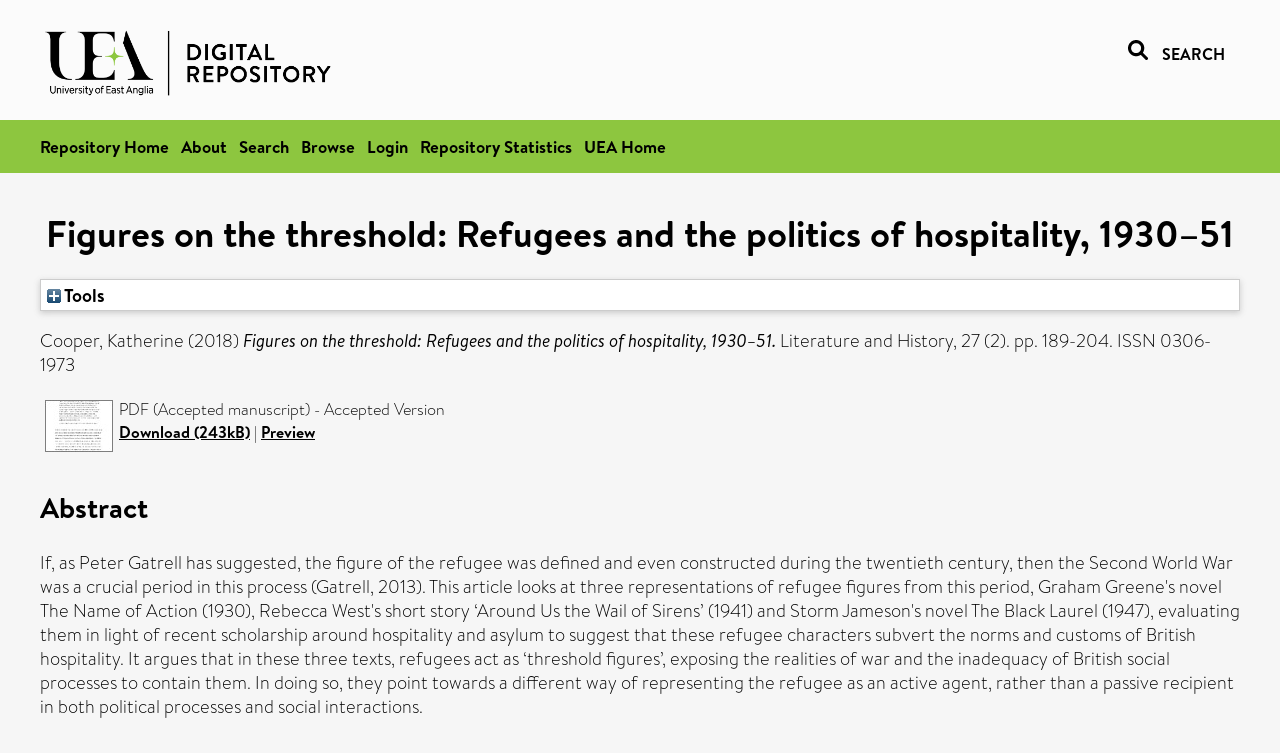

--- FILE ---
content_type: text/html; charset=utf-8
request_url: https://ueaeprints.uea.ac.uk/id/eprint/68258/
body_size: 27624
content:
<!DOCTYPE html PUBLIC "-//W3C//DTD XHTML 1.0 Transitional//EN" "http://www.w3.org/TR/xhtml1/DTD/xhtml1-transitional.dtd">
<html xmlns="http://www.w3.org/1999/xhtml" lang="en">
<head>

    <title> Figures on the threshold: Refugees and the politics of hospitality, 1930–51  - UEA Digital Repository</title>
    <link rel="icon" href="/favicon.ico" type="image/x-icon" />
    <link rel="shortcut icon" href="/favicon.ico" type="image/x-icon" />
    <link rel="Top" href="https://ueaeprints.uea.ac.uk/" />
    <link rel="Search" href="https://ueaeprints.uea.ac.uk/cgi/facet/simple2" />
    <meta name="eprints.eprintid" content="68258" />
<meta name="eprints.rev_number" content="50" />
<meta name="eprints.eprint_status" content="archive" />
<meta name="eprints.userid" content="9862" />
<meta name="eprints.source" content="pure" />
<meta name="eprints.dir" content="disk0/00/06/82/58" />
<meta name="eprints.datestamp" content="2018-09-12 14:30:30" />
<meta name="eprints.lastmod" content="2025-10-22 23:49:20" />
<meta name="eprints.status_changed" content="2018-09-12 14:30:30" />
<meta name="eprints.type" content="article" />
<meta name="eprints.metadata_visibility" content="show" />
<meta name="eprints.creators_name" content="Cooper, Katherine" />
<meta name="eprints.title" content="Figures on the threshold: Refugees and the politics of hospitality, 1930–51" />
<meta name="eprints.ispublished" content="pub" />
<meta name="eprints.divisions" content="LDC" />
<meta name="eprints.keywords" content="refugees,hospitality,domestic spaces,war,second world war,sdg 16 - peace, justice and strong institutions ,/dk/atira/pure/sustainabledevelopmentgoals/peace_justice_and_strong_institutions" />
<meta name="eprints.abstract" content="If, as Peter Gatrell has suggested, the figure of the refugee was defined and even constructed during the twentieth century, then the Second World War was a crucial period in this process (Gatrell, 2013). This article looks at three representations of refugee figures from this period, Graham Greene's novel The Name of Action (1930), Rebecca West's short story ‘Around Us the Wail of Sirens’ (1941) and Storm Jameson's novel The Black Laurel (1947), evaluating them in light of recent scholarship around hospitality and asylum to suggest that these refugee characters subvert the norms and customs of British hospitality. It argues that in these three texts, refugees act as ‘threshold figures’, exposing the realities of war and the inadequacy of British social processes to contain them. In doing so, they point towards a different way of representing the refugee as an active agent, rather than a passive recipient in both political processes and social interactions." />
<meta name="eprints.date" content="2018-11-01" />
<meta name="eprints.date_type" content="published" />
<meta name="eprints.id_number" content="10.1177/0306197318792374" />
<meta name="eprints.research_group" content="RGMETC" />
<meta name="eprints.research_group" content="RGISIE" />
<meta name="eprints.creators_search_name" content="Cooper, Katherine" />
<meta name="eprints.full_text_status" content="public" />
<meta name="eprints.publication" content="Literature and History" />
<meta name="eprints.volume" content="27" />
<meta name="eprints.number" content="2" />
<meta name="eprints.pagerange" content="189-204" />
<meta name="eprints.pages" content="243784" />
<meta name="eprints.refereed" content="TRUE" />
<meta name="eprints.issn" content="0306-1973" />
<meta name="eprints.ids_id" content="10.1177/0306197318792374" />
<meta name="eprints.ids_id" content="0306-1973" />
<meta name="eprints.ids_id_type" content="doi" />
<meta name="eprints.ids_id_type" content="issn" />
<meta name="eprints.citation" content="  Cooper, Katherine   (2018) Figures on the threshold: Refugees and the politics of hospitality, 1930–51.  Literature and History, 27 (2).  pp. 189-204.  ISSN 0306-1973     " />
<meta name="eprints.document_url" content="https://ueaeprints.uea.ac.uk/id/eprint/68258/1/Figures_on_the_Threshold_FINAL_Spring_2018.pdf" />
<link rel="schema.DC" href="http://purl.org/DC/elements/1.0/" />
<meta name="DC.relation" content="https://ueaeprints.uea.ac.uk/id/eprint/68258/" />
<meta name="DC.title" content="Figures on the threshold: Refugees and the politics of hospitality, 1930–51" />
<meta name="DC.creator" content="Cooper, Katherine" />
<meta name="DC.description" content="If, as Peter Gatrell has suggested, the figure of the refugee was defined and even constructed during the twentieth century, then the Second World War was a crucial period in this process (Gatrell, 2013). This article looks at three representations of refugee figures from this period, Graham Greene's novel The Name of Action (1930), Rebecca West's short story ‘Around Us the Wail of Sirens’ (1941) and Storm Jameson's novel The Black Laurel (1947), evaluating them in light of recent scholarship around hospitality and asylum to suggest that these refugee characters subvert the norms and customs of British hospitality. It argues that in these three texts, refugees act as ‘threshold figures’, exposing the realities of war and the inadequacy of British social processes to contain them. In doing so, they point towards a different way of representing the refugee as an active agent, rather than a passive recipient in both political processes and social interactions." />
<meta name="DC.date" content="2018-11-01" />
<meta name="DC.type" content="Article" />
<meta name="DC.type" content="PeerReviewed" />
<meta name="DC.format" content="application/pdf" />
<meta name="DC.language" content="en" />
<meta name="DC.identifier" content="https://ueaeprints.uea.ac.uk/id/eprint/68258/1/Figures_on_the_Threshold_FINAL_Spring_2018.pdf" />
<meta name="DC.identifier" content="  Cooper, Katherine   (2018) Figures on the threshold: Refugees and the politics of hospitality, 1930–51.  Literature and History, 27 (2).  pp. 189-204.  ISSN 0306-1973     " />
<meta name="DC.relation" content="10.1177/0306197318792374" />
<meta name="DC.identifier" content="10.1177/0306197318792374" />
<meta name="DC.doi" content="10.1177/0306197318792374" />
<!-- Highwire Press meta tags -->
<meta name="citation_title" content="Figures on the threshold: Refugees and the politics of hospitality, 1930–51" />
<meta name="citation_author" content="Cooper, Katherine" />
<meta name="citation_publication_date" content="2018/11/01" />
<meta name="citation_online_date" content="2018/09/12" />
<meta name="citation_journal_title" content="Literature and History" />
<meta name="citation_issn" content="0306-1973" />
<meta name="citation_volume" content="27" />
<meta name="citation_issue" content="2" />
<meta name="citation_firstpage" content="189" />
<meta name="citation_lastpage" content="204" />
<meta name="citation_pdf_url" content="https://ueaeprints.uea.ac.uk/id/eprint/68258/1/Figures_on_the_Threshold_FINAL_Spring_2018.pdf" />
<meta name="citation_date" content="2018/11/01" />
<meta name="citation_cover_date" content="2018/11/01" />
<meta name="citation_doi" content="10.1177/0306197318792374" />
<meta name="citation_abstract" content="If, as Peter Gatrell has suggested, the figure of the refugee was defined and even constructed during the twentieth century, then the Second World War was a crucial period in this process (Gatrell, 2013). This article looks at three representations of refugee figures from this period, Graham Greene's novel The Name of Action (1930), Rebecca West's short story ‘Around Us the Wail of Sirens’ (1941) and Storm Jameson's novel The Black Laurel (1947), evaluating them in light of recent scholarship around hospitality and asylum to suggest that these refugee characters subvert the norms and customs of British hospitality. It argues that in these three texts, refugees act as ‘threshold figures’, exposing the realities of war and the inadequacy of British social processes to contain them. In doing so, they point towards a different way of representing the refugee as an active agent, rather than a passive recipient in both political processes and social interactions." />
<meta name="citation_language" content="en" />
<meta name="citation_keywords" content="refugees; hospitality; domestic spaces; war; second world war; sdg 16 - peace; justice and strong institutions; /dk/atira/pure/sustainabledevelopmentgoals/peace_justice_and_strong_institutions" />
<!-- PRISM meta tags -->
<link rel="schema.prism" href="https://www.w3.org/submissions/2020/SUBM-prism-20200910/" />
<meta name="prism.dateReceived" content="2018-09-12T14:30:30" />
<meta name="prism.modificationDate" content="2025-10-22T23:49:20" />
<meta name="prism.pageRange" content="189-204" />
<meta name="prism.startingPage" content="189" />
<meta name="prism.endingPage" content="204" />
<meta name="prism.pageCount" content="243784" />
<meta name="prism.doi" content="10.1177/0306197318792374" />
<meta name="prism.issn" content="0306-1973" />
<meta name="prism.publicationName" content="Literature and History" />
<meta name="prism.volume" content="27" />
<meta name="prism.number" content="2" />
<meta name="prism.keyword" content="refugees" />
<meta name="prism.keyword" content="hospitality" />
<meta name="prism.keyword" content="domestic spaces" />
<meta name="prism.keyword" content="war" />
<meta name="prism.keyword" content="second world war" />
<meta name="prism.keyword" content="sdg 16 - peace" />
<meta name="prism.keyword" content="justice and strong institutions" />
<meta name="prism.keyword" content="/dk/atira/pure/sustainabledevelopmentgoals/peace_justice_and_strong_institutions" />
<link rel="alternate" href="https://ueaeprints.uea.ac.uk/cgi/export/eprint/68258/RefWorks/uea-eprint-68258.ref" type="text/plain" title="RefWorks" />
<link rel="alternate" href="https://ueaeprints.uea.ac.uk/cgi/export/eprint/68258/EndNote/uea-eprint-68258.enw" type="text/plain; charset=utf-8" title="EndNote" />
<link rel="alternate" href="https://ueaeprints.uea.ac.uk/cgi/export/eprint/68258/CSV/uea-eprint-68258.csv" type="text/csv; charset=utf-8" title="Multiline CSV" />
<link rel="alternate" href="https://ueaeprints.uea.ac.uk/cgi/export/eprint/68258/RIS/uea-eprint-68258.ris" type="text/plain" title="Reference Manager" />
<link rel="alternate" href="https://ueaeprints.uea.ac.uk/cgi/export/eprint/68258/Text/uea-eprint-68258.txt" type="text/plain; charset=utf-8" title="ASCII Citation" />
<link rel="alternate" href="https://ueaeprints.uea.ac.uk/cgi/export/eprint/68258/Simple/uea-eprint-68258.txt" type="text/plain; charset=utf-8" title="Simple Metadata" />
<link rel="alternate" href="https://ueaeprints.uea.ac.uk/cgi/export/eprint/68258/XML/uea-eprint-68258.xml" type="application/vnd.eprints.data+xml; charset=utf-8" title="EP3 XML" />
<link rel="alternate" href="https://ueaeprints.uea.ac.uk/cgi/export/eprint/68258/Refer/uea-eprint-68258.refer" type="text/plain" title="Refer" />
<link rel="alternate" href="https://ueaeprints.uea.ac.uk/cgi/export/eprint/68258/COinS/uea-eprint-68258.txt" type="text/plain; charset=utf-8" title="OpenURL ContextObject in Span" />
<link rel="alternate" href="https://ueaeprints.uea.ac.uk/cgi/export/eprint/68258/JSON/uea-eprint-68258.js" type="application/json; charset=utf-8" title="JSON" />
<link rel="alternate" href="https://ueaeprints.uea.ac.uk/cgi/export/eprint/68258/RDFXML/uea-eprint-68258.rdf" type="application/rdf+xml" title="RDF+XML" />
<link rel="alternate" href="https://ueaeprints.uea.ac.uk/cgi/export/eprint/68258/ContextObject/uea-eprint-68258.xml" type="text/xml; charset=utf-8" title="OpenURL ContextObject" />
<link rel="alternate" href="https://ueaeprints.uea.ac.uk/cgi/export/eprint/68258/MODS/uea-eprint-68258.xml" type="text/xml; charset=utf-8" title="MODS" />
<link rel="alternate" href="https://ueaeprints.uea.ac.uk/cgi/export/eprint/68258/BibTeX/uea-eprint-68258.bib" type="text/plain; charset=utf-8" title="BibTeX" />
<link rel="alternate" href="https://ueaeprints.uea.ac.uk/cgi/export/eprint/68258/DC/uea-eprint-68258.txt" type="text/plain; charset=utf-8" title="Dublin Core" />
<link rel="alternate" href="https://ueaeprints.uea.ac.uk/cgi/export/eprint/68258/HTML/uea-eprint-68258.html" type="text/html; charset=utf-8" title="HTML Citation" />
<link rel="alternate" href="https://ueaeprints.uea.ac.uk/cgi/export/eprint/68258/METS/uea-eprint-68258.xml" type="text/xml; charset=utf-8" title="METS" />
<link rel="alternate" href="https://ueaeprints.uea.ac.uk/cgi/export/eprint/68258/DIDL/uea-eprint-68258.xml" type="text/xml; charset=utf-8" title="MPEG-21 DIDL" />
<link rel="alternate" href="https://ueaeprints.uea.ac.uk/cgi/export/eprint/68258/RDFN3/uea-eprint-68258.n3" type="text/n3" title="RDF+N3" />
<link rel="alternate" href="https://ueaeprints.uea.ac.uk/cgi/export/eprint/68258/RDFNT/uea-eprint-68258.nt" type="text/plain" title="RDF+N-Triples" />
<link rel="Top" href="https://ueaeprints.uea.ac.uk/" />
    <link rel="Sword" href="https://ueaeprints.uea.ac.uk/sword-app/servicedocument" />
    <link rel="SwordDeposit" href="https://ueaeprints.uea.ac.uk/id/contents" />
    <link rel="Search" type="text/html" href="https://ueaeprints.uea.ac.uk/cgi/search" />
    <link rel="Search" type="application/opensearchdescription+xml" href="https://ueaeprints.uea.ac.uk/cgi/opensearchdescription" title="UEA Digital Repository" />
    <script type="text/javascript" src="https://www.google.com/jsapi">
//padder
</script><script type="text/javascript">
// <![CDATA[
google.charts.load("current", {packages:["corechart", "geochart"]});
// ]]></script><script type="text/javascript">
// <![CDATA[
var eprints_http_root = "https://ueaeprints.uea.ac.uk";
var eprints_http_cgiroot = "https://ueaeprints.uea.ac.uk/cgi";
var eprints_oai_archive_id = "ueaeprints.uea.ac.uk";
var eprints_logged_in = false;
var eprints_logged_in_userid = 0; 
var eprints_logged_in_username = ""; 
var eprints_logged_in_usertype = ""; 
// ]]></script>
    <style type="text/css">.ep_logged_in { display: none }</style>
    <link rel="stylesheet" type="text/css" href="/style/auto-3.4.3.css" />
    <script type="text/javascript" src="/javascript/auto-3.4.3.js">
//padder
</script>
    <!--[if lte IE 6]>
        <link rel="stylesheet" type="text/css" href="/style/ie6.css" />
   <![endif]-->
    <meta name="Generator" content="EPrints 3.4.3" />
    <meta http-equiv="Content-Type" content="text/html; charset=UTF-8" />
    <meta http-equiv="Content-Language" content="en" />
    

</head>


  <body>
  <div id="page-container">
  <div id="content-wrap">
  <header>

  <div id="header-banner">
    <div id="banner-logo-search">
      <div id="header-logo">
        <a href="https://ueaeprints.uea.ac.uk">
		<!--          <img alt="University of East Anglia logo" src="https://www.uea.ac.uk/o/uea-website-theme/images/color_schemes/generic-pages-templates-black-logo/logo.png"/>-->
		<img alt="University of East Anglia logo" src="https://ueaeprints.uea.ac.uk/images/Logo-transparent.png" />
        </a>
      </div>
      <div id="header-search">
	      <a href="/cgi/facet/simple2" alt="link to search page, search link, search icon, search, faceted simple search" style="text-decoration: none;font-weight: 600;text-transform: uppercase;">
<svg viewBox="0 0 512 512" height="20"><!--! Font Awesome Pro 6.1.2 by @fontawesome - https://fontawesome.com License - https://fontawesome.com/license (Commercial License) Copyright 2022 Fonticons, Inc. --><path d="M500.3 443.7l-119.7-119.7c27.22-40.41 40.65-90.9 33.46-144.7C401.8 87.79 326.8 13.32 235.2 1.723C99.01-15.51-15.51 99.01 1.724 235.2c11.6 91.64 86.08 166.7 177.6 178.9c53.8 7.189 104.3-6.236 144.7-33.46l119.7 119.7c15.62 15.62 40.95 15.62 56.57 0C515.9 484.7 515.9 459.3 500.3 443.7zM79.1 208c0-70.58 57.42-128 128-128s128 57.42 128 128c0 70.58-57.42 128-128 128S79.1 278.6 79.1 208z"></path></svg>
<span style="padding-left: 10px;">Search</span>
</a>

      </div>
    </div>
  </div>
  </header>
  <div id="banner-tools-container">
    <div id="banner-eprints-tools">
      <ul class="ep_tm_key_tools" id="ep_tm_menu_tools" role="toolbar"><li><a href="/cgi/users/home">Login</a></li><li><a href="https://ueaeprints.uea.ac.uk/cgi/stats/report">Repository Statistics</a></li></ul>
    </div>
  </div>

  <div id="wrapper-page-content">
    <div id="page-content">
      <h1>

Figures on the threshold: Refugees and the politics of hospitality, 1930–51

</h1>
      <div class="ep_summary_content"><div class="ep_summary_content_left"></div><div class="ep_summary_content_right"></div><div class="ep_summary_content_top"><div class="ep_summary_box " id="ep_summary_box_1"><div class="ep_summary_box_title"><div class="ep_no_js">Tools</div><div class="ep_only_js" id="ep_summary_box_1_colbar" style="display: none"><a class="ep_box_collapse_link" onclick="EPJS_blur(event); EPJS_toggleSlideScroll('ep_summary_box_1_content',true,'ep_summary_box_1');EPJS_toggle('ep_summary_box_1_colbar',true);EPJS_toggle('ep_summary_box_1_bar',false);return false" href="#"><img alt="-" src="/style/images/minus.png" border="0" /> Tools</a></div><div class="ep_only_js" id="ep_summary_box_1_bar"><a class="ep_box_collapse_link" onclick="EPJS_blur(event); EPJS_toggleSlideScroll('ep_summary_box_1_content',false,'ep_summary_box_1');EPJS_toggle('ep_summary_box_1_colbar',false);EPJS_toggle('ep_summary_box_1_bar',true);return false" href="#"><img alt="+" src="/style/images/plus.png" border="0" /> Tools</a></div></div><div class="ep_summary_box_body" id="ep_summary_box_1_content" style="display: none"><div id="ep_summary_box_1_content_inner"><div class="ep_block" style="margin-bottom: 1em"><form method="get" accept-charset="utf-8" action="https://ueaeprints.uea.ac.uk/cgi/export_redirect">
  <input name="eprintid" id="eprintid" value="68258" type="hidden" />
  <select name="format">
    <option value="RefWorks">RefWorks</option>
    <option value="EndNote">EndNote</option>
    <option value="CSV">Multiline CSV</option>
    <option value="RIS">Reference Manager</option>
    <option value="Text">ASCII Citation</option>
    <option value="Simple">Simple Metadata</option>
    <option value="XML">EP3 XML</option>
    <option value="Refer">Refer</option>
    <option value="COinS">OpenURL ContextObject in Span</option>
    <option value="JSON">JSON</option>
    <option value="RDFXML">RDF+XML</option>
    <option value="ContextObject">OpenURL ContextObject</option>
    <option value="MODS">MODS</option>
    <option value="BibTeX">BibTeX</option>
    <option value="DC">Dublin Core</option>
    <option value="HTML">HTML Citation</option>
    <option value="METS">METS</option>
    <option value="DIDL">MPEG-21 DIDL</option>
    <option value="RDFN3">RDF+N3</option>
    <option value="RDFNT">RDF+N-Triples</option>
  </select>
  <input type="submit" value="Export" class="ep_form_action_button" />
</form></div></div></div></div></div><div class="ep_summary_content_main">

  <p style="margin-bottom: 1em">
    


    <span class="person"><span class="person_name">Cooper, Katherine</span></span>
    
  

(2018)

<em>Figures on the threshold: Refugees and the politics of hospitality, 1930–51.</em>


    Literature and History, 27 (2).
     pp. 189-204.
     ISSN 0306-1973
  


  



  </p>

  

  

    
  
    
      
      <table>
        
          <tr>
            <td valign="top" align="right"><a href="https://ueaeprints.uea.ac.uk/68258/1/Figures_on_the_Threshold_FINAL_Spring_2018.pdf" class="ep_document_link" onblur="EPJS_HidePreview( event, 'doc_preview_43915', 'right' );" onmouseover="EPJS_ShowPreview( event, 'doc_preview_43915', 'right' );" onfocus="EPJS_ShowPreview( event, 'doc_preview_43915', 'right' );" onmouseout="EPJS_HidePreview( event, 'doc_preview_43915', 'right' );"><img class="ep_doc_icon" alt="[thumbnail of Accepted manuscript]" src="https://ueaeprints.uea.ac.uk/68258/1.hassmallThumbnailVersion/Figures_on_the_Threshold_FINAL_Spring_2018.pdf" border="0" /></a><div id="doc_preview_43915" class="ep_preview"><div><div><span><img class="ep_preview_image" id="doc_preview_43915_img" alt="" src="https://ueaeprints.uea.ac.uk/68258/1.haspreviewThumbnailVersion/Figures_on_the_Threshold_FINAL_Spring_2018.pdf" border="0" /><div class="ep_preview_title">Preview</div></span></div></div></div></td>
            <td valign="top">
              

<!-- document citation -->


<span class="ep_document_citation">
PDF (Accepted manuscript)
 - Accepted Version


</span>

<br />
	      
		      <a href="https://ueaeprints.uea.ac.uk/id/eprint/68258/1/Figures_on_the_Threshold_FINAL_Spring_2018.pdf">Download (243kB)</a>
              | <a href="https://ueaeprints.uea.ac.uk/68258/1.haspreviewThumbnailVersion/Figures_on_the_Threshold_FINAL_Spring_2018.pdf" rel="lightbox[docs] nofollow" title="   PDF (Accepted manuscript) &lt;https://ueaeprints.uea.ac.uk/id/eprint/68258/1/Figures_on_the_Threshold_FINAL_Spring_2018.pdf&gt;  - Accepted Version    ">Preview</a>
              
  
              <ul>
              
                
              
              </ul>
            </td>
          </tr>
        
      </table>
    

  

  

  
    <h2>Abstract</h2>
    <p style="text-align: left; margin: 1em auto 0em auto">If, as Peter Gatrell has suggested, the figure of the refugee was defined and even constructed during the twentieth century, then the Second World War was a crucial period in this process (Gatrell, 2013). This article looks at three representations of refugee figures from this period, Graham Greene's novel The Name of Action (1930), Rebecca West's short story ‘Around Us the Wail of Sirens’ (1941) and Storm Jameson's novel The Black Laurel (1947), evaluating them in light of recent scholarship around hospitality and asylum to suggest that these refugee characters subvert the norms and customs of British hospitality. It argues that in these three texts, refugees act as ‘threshold figures’, exposing the realities of war and the inadequacy of British social processes to contain them. In doing so, they point towards a different way of representing the refugee as an active agent, rather than a passive recipient in both political processes and social interactions.</p>
  

  <table style="margin-bottom: 1em; margin-top: 1em;" cellpadding="3">
    <tr>
      <th align="right">Item Type:</th>
      <td>
        Article
        
        
        
      </td>
    </tr>
    
    
      
    
      
    
      
        <tr>
          <th align="right">Uncontrolled Keywords:</th>
          <td valign="top">refugees,hospitality,domestic spaces,war,second world war,sdg 16 - peace, justice and strong institutions ,/dk/atira/pure/sustainabledevelopmentgoals/peace_justice_and_strong_institutions</td>
        </tr>
      
    
      
    
      
        <tr>
          <th align="right">Faculty \ School:</th>
          <td valign="top"><a href="https://ueaeprints.uea.ac.uk/view/divisions/HUM/">Faculty of Arts and Humanities</a> &gt; <a href="https://ueaeprints.uea.ac.uk/view/divisions/LDC/">School of Literature, Drama and Creative Writing</a></td>
        </tr>
      
    
      
        <tr>
          <th align="right">UEA Research Groups:</th>
          <td valign="top"><a href="https://ueaeprints.uea.ac.uk/view/research_group/RGHUM/">Faculty of Arts and Humanities</a> &gt; <a href="https://ueaeprints.uea.ac.uk/view/research_group/HUMRG/">Research Groups</a> &gt; <a href="https://ueaeprints.uea.ac.uk/view/research_group/RGMETC/">Modern and Contemporary Writing Research Group</a><br /><a href="https://ueaeprints.uea.ac.uk/view/research_group/RGHUM/">Faculty of Arts and Humanities</a> &gt; <a href="https://ueaeprints.uea.ac.uk/view/research_group/HUMRG/">Research Groups</a> &gt; <a href="https://ueaeprints.uea.ac.uk/view/research_group/RGISIE/">Institute for the Study of Ideas of Europe (ISIE)</a></td>
        </tr>
      
    
      
    
      
    
      
        <tr>
          <th align="right">Depositing User:</th>
          <td valign="top">

<a href="https://ueaeprints.uea.ac.uk/cgi/users/home?screen=User::View&amp;userid=9862"><span class="ep_name_citation"><span class="person_name">LivePure Connector</span></span></a>

</td>
        </tr>
      
    
      
        <tr>
          <th align="right">Date Deposited:</th>
          <td valign="top">12 Sep 2018 14:30</td>
        </tr>
      
    
      
        <tr>
          <th align="right">Last Modified:</th>
          <td valign="top">22 Oct 2025 23:49</td>
        </tr>
      
    
    <tr>
      <th align="right">URI:</th>
      <td valign="top"><a href="https://ueaeprints.uea.ac.uk/id/eprint/68258">https://ueaeprints.uea.ac.uk/id/eprint/68258</a></td>
    </tr>
    <tr>
      <th align="right">DOI:</th>
      <td valign="top"><a href="https://doi.org/10.1177/0306197318792374" target="_blank">10.1177/0306197318792374</a></td>
    </tr>
  </table>

  
  

  
    
<h2 class="irstats2_summary_page_header">Downloads</h2>
<div class="irstats2_summary_page_container">
<p>Downloads per month over past year</p>
<div id="irstats2_summary_page_downloads" class="irstats2_graph"></div>
<!--<p style="text-align:center"><a href="#" id="irstats2_summary_page:link">View more statistics</a></p>-->
</div>
<script type="text/javascript">

	google.setOnLoadCallback( function(){ drawChart_eprint( '68258' ) } );
	
	function drawChart_eprint( irstats2_summary_page_eprintid ){ 

		/* $( 'irstats2_summary_page:link' ).setAttribute( 'href', '/cgi/stats/report/eprint/' + irstats2_summary_page_eprintid ); */

		new EPJS_Stats_GoogleGraph ( {
			'context': {
				'range':'1y',
				'set_name': 'eprint',
				'set_value': irstats2_summary_page_eprintid,
				'datatype':'downloads'
			},
			'options': {
				'container_id': 'irstats2_summary_page_downloads', 'date_resolution':'month','graph_type':'column'
			}
		} );
	}

</script>

  

  
    <h3>Actions (login required)</h3>
    <table class="ep_summary_page_actions">
    
      <tr>
        <td><a href="/cgi/users/home?screen=EPrint%3A%3AView&amp;eprintid=68258"><img src="/style/images/action_view.png" alt="View Item" class="ep_form_action_icon" role="button" /></a></td>
        <td>View Item</td>
      </tr>
    
    </table>
  

</div><div class="ep_summary_content_bottom"></div><div class="ep_summary_content_after"></div></div>
    </div>
  </div>

</div>

<footer id="footer" class="footer" role="contentinfo" data-swiftype-index="false">
    <div class="container">
        <div class="row">
            <div class="col-xs-12">
                <p id="footer-copyright"> © UEA. All rights reserved. University of East Anglia, Norwich Research Park, Norwich, Norfolk, NR4
                    7TJ, UK <span class="visible-lg-*">|</span> +44 (0) 1603 456161 </p>
                <ul class="footer_links">
                    <li><a href="https://www.uea.ac.uk/about/university-information/statutory-and-legal/website" target="_blank">Accessibility</a></li> | <li><a href="https://www.uea.ac.uk/about/university-information/statutory-legal-policies" target="_blank">Legal Statements</a></li> | <li><a href="https://www.uea.ac.uk/about/university-information/statutory-legal-policies/modern-slavery-statement" target="_blank">Statement on Modern Slavery</a></li> | <li><a href="https://www.uea.ac.uk/about/university-information/statutory-and-legal/website" target="_blank">Cookie Policy</a></li> | <li><a href="https://www.uea.ac.uk/about/university-information/statutory-and-legal/data-protection" target="_blank">Data Protection</a></li>
                </ul>
            </div>
        </div>
    </div>
</footer>
  
  </div>
  </body>
</html>